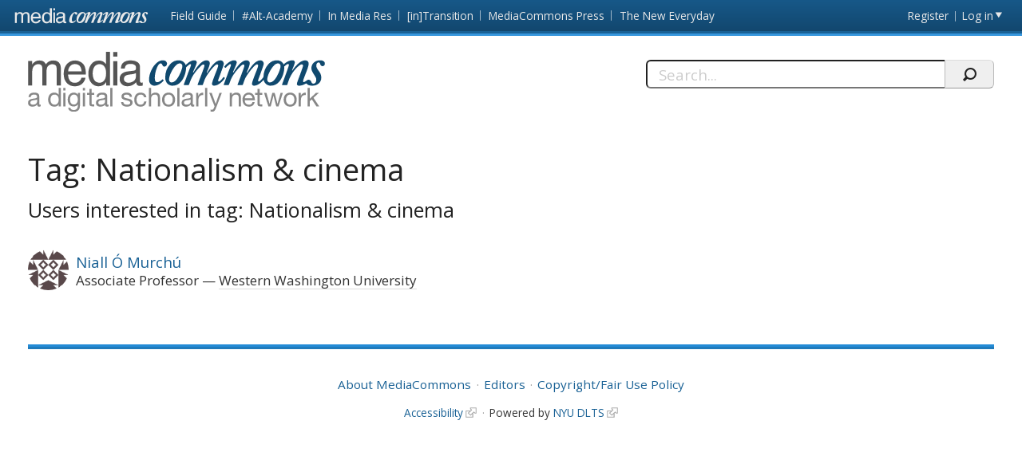

--- FILE ---
content_type: text/css
request_url: https://mediacommons.org/sites/all/modules/mediacommons_modules/mediacommons_editorialworkflow/css/mediacommons_editorialworkflow.css?srw23p
body_size: 2172
content:
.page-node-edit.node-type-contributed-piece .field-name-field-attached-images thead,
.page-node-edit.node-type-contributed-piece .field-name-field-attached-images .file,
.page-node-edit.node-type-contributed-piece .field-name-field-attached-images .file-size,
.page-node-add.page-node-add-contributed-piece .field-name-field-attached-images thead,
.page-node-add.page-node-add-contributed-piece .field-name-field-attached-images .file,
.page-node-add.page-node-add-contributed-piece .field-name-field-attached-images .file-size,
.tao #edit-field-document-textarea-body label,
.tao #edit-field-document-textarea-body-und-0-format,
.tao .links.secondary-menu,
.tao .toolbar-drawer {
  display: none;
  visibility: hidden;
}

.contributor.no-privilege #edit-actions {
  position: absolute !important;
  clip: rect(1px, 1px, 1px, 1px);
}

.page-node-add-cluster .field-name-field-representative-image,
.node-cluster-type-video .field-name-field-video-embed-link,
.node-cluster-type-video field-name-field-tease-image,
.node-cluster-type-image .field-name-field-representative-image {
  display: block;
}

.tao .messages {
  padding: .5em 1em;
}

.image-preview img:hover {
  cursor: move;
}

.image-preview .image-preview-actions, .image-preview .image-preview-actions {
	display: block;
	margin: 0;
}

.image-preview .crop, .image-preview .delete {
	text-decoration: underline;
	font-size: small;
}

.user-cant-contribute #edit-actions {
  display: none;
  visibility: hidden;
}

#dashboard hr {
  display: block;
  border: 0;
  height: 1px;
  background-image: -webkit-linear-gradient(left, #f0f0f0, #8c8b8b, #f0f0f0);
  background-image: -moz-linear-gradient(left, #f0f0f0, #8c8b8b, #f0f0f0);
  background-image: -ms-linear-gradient(left, #f0f0f0, #8c8b8b, #f0f0f0);
  background-image: -o-linear-gradient(left, #f0f0f0, #8c8b8b, #f0f0f0);
}

#dashboard .view-recent-content .pager {
  display: none;
  visibility: hidden;
}

.page-node-add .field-name-field-body label {
  display: none;
  visibility: hidden;
}

.page-node-add .text-format-wrapper .form-item {
  background: #fff;
  margin: 0;
  border-width: 0;
  border-style: none;
  border-color: transparent;
  padding: 0;
}

.page-node-add .field-name-field-body .filter-wrapper {
  display: none;
  visibility: hidden;
}


--- FILE ---
content_type: application/javascript
request_url: https://mediacommons.org/sites/all/modules/mediacommons_modules/mediacommons_globalnav/mediacommons_globalnav.js?srw23p
body_size: 4630
content:
;
(function($) {
  function setUpLoginLink() {
    $('.utils a.login-link').unbind('click').click(function(e) {
      if (!e) {
        e = window.event;
      }
      e.preventDefault();
      if ($(this).next('ul').is(":visible")) {
        $('.utils a.login-link').removeClass("open");
        $('.utils ul').slideUp(300,
          function() {
            $('.utils ul[aria-hidden="false"]').attr('aria-hidden', 'true').removeAttr("style");
          });
      } else {
        $('.utils a.login-link').addClass("open");
        $('.utils ul').slideDown(300,
          function() {
            $('.utils ul[aria-hidden="true"]').attr('aria-hidden', 'false').removeAttr("style");
          });
      }
    });
  }

  function setUpNavLink() {
    // Global nav - Login - global behavior
    var w = $(window).width();
    if (w > 800) {
      $('.sites_nav ul[aria-hidden="true"]').attr('aria-hidden', 'false');
       $('.sites_nav ul').removeAttr("style");
      $('.sites_nav a.logolink').unbind("click");
    } else {
      $('.sites_nav').addClass("closed");
      $('.sites_nav ul').attr('aria-hidden', 'true');
      $('.sites_nav ul').css('display', 'none');
      $('.sites_nav a.logolink').unbind('click').click(function(e) {
        if (!e) {
          e = window.event;
        }
        e.preventDefault();
        if ($(this).next('ul').is(":visible")) {
          $('.sites_nav a.logolink').removeClass("open");
          $('.sites_nav ul').slideUp(300,
            function() {
              $('.sites_nav ul[aria-hidden="false"]').attr('aria-hidden', 'true');
              $('.sites_nav').removeClass("open").addClass("closed");
            });
        } else {
          $('.sites_nav a.logolink').addClass("open");
          $('.sites_nav').removeClass("closed").addClass("open");
          $('.sites_nav ul').slideDown(300,
            function() {
              $('.sites_nav ul[aria-hidden="true"]').attr('aria-hidden', 'false');
            });
        }
      });
    }
  }

  function closeTopTwo() {
    $('.sites_nav ul[aria-hidden="false"]').attr('aria-hidden', 'true').removeAttr("style");
    $('.utils ul[aria-hidden="false"]').attr('aria-hidden', 'true').removeAttr("style");
  }

  function setUpProjectNavMobile() {
    $("ul.main").attr('aria-hidden', 'true');
    $('header.banner [role=search] fieldset').removeAttr('style');
    $('header.banner [role=search] label').unbind('click').click(function() {
      $theSearchButton = $(this);
      // If search is open
      if ($("header.banner [role=search] fieldset").is(":visible")) {
        $("header.banner [role=search] fieldset").slideUp(300, 'easeInQuad',
          function() {
            $(this).parent('form').removeClass("open");
          });
      } else {
        // if search is closed
        closeTopTwo();
        // if main is already open, first close it 
        if ($('nav.main ul').is(":visible")) {
          $('nav.main ul').slideUp(300, 'easeInQuad', function() {
            $('header.banner [role=search] form').addClass("open");
            $('header.banner [role=search] fieldset').slideDown(300, 'easeInQuad',
              function() {
                $(this).parent('form').addClass("open");
              });
          });
        } else {
          // if main is closed
          $('header.banner [role=search] form').addClass("open");
          $('header.banner [role=search]  fieldset').slideDown(300, 'easeOutQuad');
        }
      }
    });
    // Main project nav
    if ($(".nav.main>ul").length) {
      $("header.banner button").unbind('click').click(function() {
        var $theMenuButton = this;
        if ($("nav.main ul").is(":visible")) {
          $('nav.main ul').slideUp(300, 'easeInQuad', function() {
            $("header.banner button").removeClass("open");
          });
        } else {
          closeTopTwo();
          if ($("header.banner form[role=search] fieldset").is(":visible")) {
            $('header.banner form[role=search] fieldset').slideUp(300, 'easeInQuad', function() {
              $('nav.main ul').slideDown(300, 'easeInQuad', function() {
                $('header.banner form[role=search]').removeClass("open");
                $("header.banner button").addClass("open");
                $('nav.main ul').attr('aria-hidden', 'false');
              });
            });
          } else {
            $('nav.main ul').slideDown(300, 'easeInQuad');
          }
        }
      });

    } else {
      $("header.banner button").remove();
    }
  }

  $(window).resize(_.debounce(function() {
    // executed when the DOM is ready
    setUpNavLink();
    setUpProjectNavMobile();
  }, 200));
  
  setUpLoginLink();
  setUpNavLink();
  setUpProjectNavMobile();

})(jQuery);

--- FILE ---
content_type: image/svg+xml
request_url: https://mediacommons.org/sites/all/themes/mediacommons/images/mc-logos/mc.svg?1539289992
body_size: 30287
content:
<?xml version="1.0" encoding="utf-8"?>
<!-- Generator: Adobe Illustrator 16.0.4, SVG Export Plug-In . SVG Version: 6.00 Build 0)  -->
<!DOCTYPE svg PUBLIC "-//W3C//DTD SVG 1.1//EN" "http://www.w3.org/Graphics/SVG/1.1/DTD/svg11.dtd">
<svg version="1.1" xmlns="http://www.w3.org/2000/svg" xmlns:xlink="http://www.w3.org/1999/xlink" x="0px" y="0px" width="375px"
	 height="75.653px" viewBox="0 0 375 75.653" enable-background="new 0 0 375 75.653" xml:space="preserve">
<g id="Layer_1">
</g>
<g id="Layer_2">
	<g id="mediacommons">
		<g id="mc-subhead">
			<path id="mc-subhead-a" fill="#878787" d="M13.916,69.168c-0.72,0-1.292-0.204-1.719-0.608c-0.426-0.402-0.638-1.065-0.638-1.982
				c-0.767,0.917-1.656,1.578-2.669,1.982c-1.015,0.404-2.112,0.608-3.291,0.608c-0.768,0-1.488-0.083-2.162-0.247
				c-0.677-0.165-1.273-0.437-1.784-0.818c-0.514-0.381-0.917-0.871-1.212-1.474C0.147,66.029,0,65.304,0,64.452
				c0-0.961,0.165-1.746,0.49-2.36c0.328-0.607,0.76-1.107,1.294-1.489c0.533-0.382,1.146-0.671,1.832-0.868
				c0.688-0.196,1.392-0.359,2.113-0.49c0.763-0.15,1.49-0.268,2.178-0.344c0.688-0.077,1.292-0.186,1.818-0.328
				c0.524-0.143,0.939-0.35,1.242-0.622c0.306-0.272,0.458-0.672,0.458-1.196c0-0.609-0.112-1.102-0.343-1.474
				c-0.23-0.371-0.524-0.655-0.884-0.851c-0.359-0.197-0.766-0.328-1.212-0.395c-0.445-0.063-0.89-0.099-1.324-0.099
				c-1.179,0-2.162,0.226-2.949,0.671c-0.784,0.449-1.211,1.293-1.277,2.539H0.651c0.043-1.049,0.262-1.933,0.653-2.653
				c0.392-0.719,0.917-1.302,1.572-1.749c0.654-0.448,1.408-0.771,2.26-0.966c0.853-0.196,1.745-0.296,2.686-0.296
				c0.763,0,1.521,0.056,2.274,0.164c0.753,0.11,1.437,0.334,2.046,0.673c0.611,0.338,1.102,0.815,1.474,1.424
				c0.372,0.611,0.559,1.408,0.559,2.391v8.71c0,0.654,0.038,1.135,0.115,1.44c0.076,0.307,0.333,0.458,0.771,0.458
				c0.239,0,0.525-0.054,0.851-0.164v2.162c-0.442,0.272-1.108,0.412-1.964,0.412L13.916,69.168z M10.028,60.635
				c-0.567,0.12-1.164,0.22-1.784,0.296c-0.622,0.075-1.25,0.161-1.883,0.262c-0.634,0.098-1.2,0.256-1.702,0.475
				c-0.502,0.219-0.912,0.53-1.227,0.933c-0.317,0.403-0.477,0.955-0.477,1.657c0,0.458,0.093,0.846,0.277,1.162
				c0.186,0.314,0.426,0.571,0.72,0.77C4.246,66.387,4.598,66.527,5,66.615c0.401,0.086,0.814,0.13,1.229,0.13
				c0.915,0,1.701-0.125,2.357-0.377c0.653-0.25,1.19-0.566,1.606-0.948c0.415-0.382,0.72-0.796,0.917-1.243
				c0.195-0.446,0.292-0.866,0.292-1.26v-2.85c-0.354,0.261-0.806,0.463-1.37,0.575L10.028,60.635z"/>
			<g id="mc-subhead-digital">
				<path id="path3725" fill="#878787" d="M38.646,68.805v-2.291h-0.063c-0.458,0.939-1.179,1.616-2.162,2.03
					c-0.985,0.415-2.062,0.624-3.243,0.624c-1.31,0-2.451-0.242-3.422-0.721c-0.97-0.483-1.778-1.125-2.422-1.933
					c-0.645-0.81-1.129-1.746-1.458-2.815c-0.327-1.07-0.488-2.205-0.488-3.407c0-1.199,0.155-2.335,0.474-3.406
					c0.316-1.069,0.798-2.001,1.442-2.799c0.645-0.797,1.451-1.432,2.422-1.899c0.972-0.471,2.102-0.704,3.389-0.704
					c0.437,0,0.906,0.043,1.407,0.131c0.502,0.088,1.006,0.232,1.507,0.441c0.501,0.208,0.977,0.483,1.424,0.819
					c0.448,0.338,0.823,0.759,1.131,1.26h0.064v-8.711h2.784v23.382H38.646z M28.644,62.801c0.208,0.754,0.525,1.425,0.95,2.014
					c0.424,0.589,0.971,1.059,1.636,1.407c0.666,0.35,1.447,0.524,2.34,0.524c0.939,0,1.737-0.185,2.39-0.557
					c0.654-0.371,1.191-0.856,1.606-1.457c0.415-0.599,0.714-1.28,0.901-2.046c0.187-0.764,0.277-1.537,0.277-2.325
					c0-0.829-0.099-1.631-0.294-2.408c-0.196-0.776-0.508-1.457-0.934-2.045s-0.979-1.066-1.656-1.425
					c-0.678-0.359-1.494-0.54-2.457-0.54c-0.938,0-1.735,0.187-2.389,0.556c-0.654,0.373-1.179,0.863-1.573,1.475
					c-0.393,0.611-0.677,1.312-0.852,2.097c-0.175,0.784-0.261,1.594-0.261,2.421c0,0.796,0.1,1.562,0.312,2.317L28.644,62.801z"/>
				<path id="path3727" fill="#878787" d="M44.571,48.839v-3.407h2.784v3.407H44.571z M47.351,51.88v16.932h-2.784V51.88H47.351z"/>
				<path id="path3729" fill="#878787" d="M63.732,73.59c-1.267,1.375-3.253,2.063-5.96,2.063c-0.785,0-1.587-0.087-2.407-0.262
					c-0.818-0.174-1.561-0.459-2.226-0.851c-0.667-0.394-1.217-0.906-1.656-1.541c-0.437-0.632-0.677-1.405-0.72-2.324h2.784
					c0.021,0.502,0.182,0.928,0.476,1.277c0.293,0.35,0.653,0.632,1.079,0.851c0.428,0.22,0.892,0.377,1.392,0.477
					c0.504,0.099,0.986,0.147,1.442,0.147c0.917,0,1.693-0.16,2.329-0.475c0.632-0.315,1.154-0.753,1.573-1.309
					c0.415-0.56,0.713-1.23,0.901-2.015c0.187-0.786,0.277-1.649,0.277-2.587V65.93h-0.062c-0.483,1.049-1.206,1.819-2.177,2.311
					c-0.974,0.49-2.003,0.734-3.095,0.734c-1.267,0-2.37-0.231-3.307-0.688c-0.939-0.459-1.725-1.075-2.358-1.851
					c-0.634-0.778-1.109-1.681-1.424-2.718c-0.314-1.037-0.474-2.134-0.474-3.292c0-1.005,0.129-2.036,0.393-3.094
					c0.261-1.059,0.697-2.019,1.31-2.883c0.608-0.859,1.419-1.571,2.423-2.128c1.004-0.556,2.238-0.833,3.7-0.833
					c1.07,0,2.052,0.232,2.948,0.704c0.896,0.468,1.594,1.172,2.096,2.113h0.033v-2.423h2.622v15.491
					c-0.01,2.761-0.646,4.845-1.905,6.216v0.004h-0.005V73.59L63.732,73.59z M60.175,65.974c0.645-0.382,1.162-0.884,1.557-1.506
					c0.393-0.622,0.683-1.324,0.865-2.113c0.188-0.787,0.277-1.573,0.277-2.357c0-0.741-0.087-1.475-0.263-2.195
					s-0.453-1.368-0.837-1.949c-0.381-0.578-0.877-1.042-1.49-1.393c-0.612-0.35-1.354-0.525-2.226-0.525
					c-0.896,0-1.658,0.169-2.292,0.507c-0.633,0.339-1.153,0.792-1.556,1.361c-0.402,0.567-0.697,1.223-0.884,1.963
					c-0.186,0.743-0.276,1.518-0.276,2.328c0,0.765,0.074,1.529,0.23,2.291c0.151,0.767,0.414,1.457,0.784,2.079
					c0.371,0.622,0.862,1.124,1.474,1.505c0.613,0.382,1.375,0.572,2.291,0.572c0.917-0.01,1.703-0.201,2.346-0.583L60.175,65.974z"
					/>
				<path id="path3731" fill="#878787" d="M69.322,48.839v-3.407h2.786v3.407H69.322z M72.114,51.88v16.932h-2.786V51.88H72.114z"/>
				<path id="path3733" fill="#878787" d="M83.668,51.88v2.457h-3.374v10.514c0,0.328,0.026,0.589,0.083,0.784
					c0.054,0.195,0.158,0.351,0.311,0.459c0.152,0.108,0.366,0.182,0.639,0.212c0.272,0.032,0.627,0.05,1.067,0.05h1.277v2.457
					h-2.127c-0.72,0-1.337-0.051-1.85-0.147c-0.516-0.101-0.929-0.279-1.244-0.541c-0.314-0.263-0.552-0.633-0.705-1.112
					c-0.151-0.48-0.229-1.112-0.229-1.901V54.337h-2.884V51.88h2.881v-5.075H80.3v5.075h3.384H83.668z"/>
				<path id="path3735" fill="#878787" d="M99.741,69.168c-0.719,0-1.292-0.204-1.719-0.608c-0.425-0.402-0.638-1.065-0.638-1.982
					c-0.765,0.917-1.654,1.578-2.669,1.982c-1.013,0.403-2.113,0.608-3.292,0.608c-0.764,0-1.485-0.083-2.162-0.247
					c-0.676-0.165-1.274-0.437-1.784-0.818c-0.513-0.381-0.917-0.871-1.212-1.474c-0.294-0.601-0.441-1.324-0.441-2.178
					c0-0.959,0.163-1.745,0.49-2.357c0.326-0.608,0.759-1.109,1.292-1.49c0.536-0.381,1.147-0.671,1.834-0.868
					c0.689-0.194,1.392-0.357,2.113-0.49c0.765-0.15,1.49-0.268,2.178-0.345c0.689-0.074,1.293-0.185,1.819-0.326
					c0.523-0.145,0.938-0.352,1.241-0.625c0.307-0.272,0.459-0.67,0.459-1.196c0-0.609-0.115-1.102-0.346-1.474
					c-0.229-0.371-0.524-0.654-0.884-0.851c-0.358-0.198-0.765-0.328-1.21-0.396c-0.448-0.062-0.891-0.098-1.327-0.098
					c-1.178,0-2.161,0.225-2.947,0.671c-0.786,0.449-1.211,1.293-1.279,2.54h-2.784c0.043-1.049,0.262-1.934,0.656-2.654
					c0.392-0.721,0.916-1.305,1.571-1.751c0.655-0.447,1.408-0.771,2.259-0.966c0.852-0.195,1.744-0.293,2.685-0.293
					c0.763,0,1.524,0.054,2.277,0.163c0.753,0.109,1.434,0.333,2.045,0.671c0.61,0.338,1.103,0.816,1.474,1.424
					C99.813,54.354,100,55.15,100,56.132v8.711c0,0.653,0.037,1.135,0.114,1.441c0.077,0.305,0.332,0.457,0.77,0.457
					c0.239,0,0.525-0.054,0.853-0.165v2.162c-0.463,0.283-1.128,0.426-1.986,0.426h0.021h-0.021L99.741,69.168z M95.843,60.635
					c-0.566,0.12-1.162,0.22-1.784,0.296c-0.623,0.075-1.25,0.161-1.883,0.262c-0.633,0.098-1.199,0.256-1.701,0.475
					c-0.504,0.219-0.911,0.53-1.229,0.933c-0.315,0.403-0.475,0.955-0.475,1.657c0,0.458,0.092,0.846,0.276,1.162
					c0.187,0.314,0.427,0.571,0.72,0.77c0.296,0.196,0.646,0.339,1.049,0.427c0.401,0.086,0.812,0.13,1.228,0.13
					c0.916,0,1.702-0.125,2.357-0.377c0.656-0.25,1.191-0.566,1.605-0.948c0.415-0.382,0.722-0.796,0.917-1.243
					c0.197-0.446,0.294-0.866,0.294-1.26v-2.85c-0.353,0.261-0.806,0.453-1.381,0.572v-0.005H95.843z"/>
				<path id="path3737" fill="#878787" d="M106.623,45.423v23.383h-2.783V45.423h2.78H106.623z"/>
			</g>
			<g id="mc-subhead-scholarly">
				<path id="path3739" fill="#878787" d="M120.867,65.027c0.262,0.426,0.606,0.765,1.029,1.017c0.426,0.25,0.903,0.433,1.441,0.538
					c0.534,0.11,1.086,0.165,1.655,0.165c0.438,0,0.896-0.032,1.375-0.098c0.479-0.066,0.923-0.188,1.324-0.359
					c0.403-0.175,0.734-0.433,0.998-0.77c0.263-0.338,0.395-0.772,0.395-1.294c0-0.72-0.273-1.266-0.818-1.637
					c-0.546-0.37-1.23-0.672-2.047-0.902c-0.817-0.231-1.706-0.438-2.667-0.622c-0.962-0.187-1.849-0.447-2.668-0.786
					c-0.818-0.338-1.501-0.812-2.047-1.425c-0.546-0.608-0.818-1.462-0.818-2.554c0-0.851,0.189-1.58,0.574-2.194
					c0.382-0.609,0.873-1.108,1.474-1.49c0.603-0.382,1.278-0.666,2.032-0.853c0.754-0.185,1.499-0.275,2.245-0.275
					c0.958,0,1.843,0.08,2.652,0.245c0.81,0.164,1.525,0.447,2.145,0.853c0.624,0.402,1.118,0.947,1.49,1.637
					c0.371,0.688,0.589,1.544,0.653,2.571h-2.783c-0.045-0.545-0.188-0.997-0.427-1.36c-0.239-0.359-0.546-0.651-0.917-0.867
					c-0.372-0.217-0.778-0.377-1.229-0.475c-0.448-0.101-0.902-0.147-1.359-0.147c-0.414,0-0.835,0.033-1.26,0.099
					c-0.427,0.064-0.815,0.182-1.162,0.344c-0.349,0.162-0.633,0.383-0.853,0.652c-0.219,0.274-0.327,0.628-0.327,1.067
					c0,0.481,0.168,0.878,0.508,1.196c0.337,0.315,0.77,0.579,1.293,0.786c0.525,0.208,1.112,0.382,1.768,0.524
					c0.654,0.146,1.31,0.29,1.966,0.442c0.697,0.152,1.378,0.338,2.045,0.557c0.665,0.22,1.255,0.508,1.766,0.868
					c0.514,0.357,0.929,0.814,1.245,1.359c0.316,0.546,0.476,1.223,0.476,2.03c0,1.028-0.212,1.878-0.638,2.556
					c-0.426,0.676-0.984,1.221-1.67,1.637c-0.69,0.413-1.463,0.702-2.328,0.866c-0.859,0.163-1.719,0.247-2.57,0.247
					c-0.941,0-1.833-0.1-2.685-0.295c-0.853-0.196-1.606-0.521-2.261-0.966c-0.653-0.448-1.178-1.037-1.573-1.768
					c-0.395-0.733-0.611-1.622-0.654-2.669h2.786c0,0.613,0.141,1.13,0.401,1.557h0.01l0.01-0.002L120.867,65.027L120.867,65.027z"
					/>
				<path id="path3741" fill="#878787" d="M145.227,54.822c-0.7-0.589-1.637-0.884-2.816-0.884c-1.004,0-1.846,0.186-2.522,0.557
					c-0.677,0.373-1.216,0.862-1.62,1.475c-0.404,0.61-0.693,1.317-0.867,2.113c-0.176,0.797-0.263,1.618-0.263,2.472
					c0,0.783,0.094,1.55,0.278,2.29c0.185,0.743,0.475,1.407,0.868,1.982c0.393,0.578,0.904,1.042,1.537,1.392
					c0.634,0.35,1.387,0.524,2.261,0.524c1.372,0,2.452-0.358,3.225-1.081c0.776-0.72,1.248-1.735,1.424-3.042h2.848
					c-0.307,2.095-1.084,3.711-2.339,4.847c-1.255,1.135-2.964,1.702-5.125,1.702c-1.289,0-2.429-0.208-3.421-0.624
					c-0.993-0.414-1.823-1.003-2.49-1.767c-0.665-0.764-1.168-1.676-1.506-2.734c-0.338-1.061-0.507-2.223-0.507-3.488
					c0-1.265,0.164-2.452,0.488-3.553c0.329-1.102,0.825-2.063,1.49-2.88c0.667-0.818,1.501-1.464,2.506-1.932
					c1.003-0.471,2.172-0.704,3.504-0.704c0.96,0,1.862,0.112,2.702,0.344c0.842,0.229,1.584,0.584,2.228,1.064
					c0.645,0.482,1.171,1.087,1.587,1.818c0.415,0.733,0.676,1.6,0.786,2.603H146.6c-0.222-1.07-0.674-1.899-1.378-2.49l0.01-0.006
					L145.227,54.822L145.227,54.822z"/>
				<path id="path3743" fill="#878787" d="M155.481,45.423v8.941h0.064c0.219-0.524,0.525-0.967,0.917-1.325
					c0.394-0.358,0.836-0.654,1.324-0.884c0.491-0.231,1.005-0.399,1.541-0.508c0.533-0.108,1.052-0.163,1.555-0.163
					c1.112,0,2.039,0.152,2.783,0.458c0.742,0.307,1.344,0.732,1.802,1.278c0.459,0.545,0.78,1.196,0.966,1.948
					c0.187,0.753,0.276,1.589,0.276,2.505v11.134h-2.782V57.346c0-1.049-0.308-1.876-0.917-2.489
					c-0.611-0.609-1.451-0.917-2.523-0.917c-0.852,0-1.588,0.132-2.208,0.395c-0.622,0.262-1.142,0.633-1.555,1.112
					c-0.416,0.481-0.729,1.042-0.936,1.686c-0.207,0.645-0.311,1.349-0.311,2.112v9.562h-2.784V45.426h2.771v-0.002h0.01l0.01-0.001
					H155.481z"/>
				<path id="path3745" fill="#878787" d="M169.856,56.877c0.351-1.08,0.874-2.019,1.574-2.815c0.701-0.796,1.562-1.424,2.586-1.882
					c1.026-0.459,2.203-0.688,3.537-0.688c1.354,0,2.54,0.229,3.55,0.688c1.016,0.458,1.868,1.086,2.573,1.882
					c0.695,0.797,1.224,1.737,1.574,2.815c0.351,1.081,0.523,2.245,0.523,3.488c0,1.243-0.176,2.403-0.523,3.471
					c-0.351,1.07-0.872,2.001-1.574,2.799c-0.699,0.798-1.555,1.419-2.573,1.868c-1.015,0.447-2.203,0.671-3.55,0.671
					c-1.332,0-2.512-0.226-3.537-0.671c-1.029-0.447-1.889-1.07-2.586-1.868c-0.697-0.798-1.223-1.731-1.574-2.799
					c-0.349-1.069-0.524-2.226-0.524-3.471s0.171-2.408,0.524-3.486V56.877z M172.688,63.093c0.272,0.798,0.649,1.463,1.13,1.998
					c0.481,0.534,1.043,0.945,1.686,1.229c0.646,0.285,1.326,0.426,2.046,0.426c0.72,0,1.405-0.141,2.044-0.426
					c0.647-0.284,1.207-0.693,1.691-1.229c0.481-0.535,0.858-1.199,1.129-1.998c0.272-0.797,0.405-1.706,0.405-2.734
					c0-1.027-0.14-1.937-0.405-2.733c-0.274-0.797-0.651-1.468-1.129-2.014c-0.483-0.546-1.044-0.962-1.691-1.244
					c-0.643-0.282-1.325-0.427-2.044-0.427c-0.72,0-1.404,0.145-2.046,0.427c-0.645,0.283-1.207,0.699-1.686,1.244
					c-0.482,0.546-0.857,1.216-1.13,2.014c-0.274,0.797-0.41,1.708-0.41,2.733c0.01,1.028,0.151,1.938,0.424,2.734h-0.02H172.688z"
					/>
				<path id="path3747" fill="#878787" d="M191.335,45.423v23.383h-2.786V45.423h2.779H191.335z"/>
				<path id="path3749" fill="#878787" d="M208.006,69.168c-0.727,0-1.296-0.204-1.721-0.608c-0.428-0.402-0.644-1.065-0.644-1.982
					c-0.763,0.917-1.651,1.578-2.665,1.982c-1.019,0.403-2.116,0.608-3.296,0.608c-0.768,0-1.487-0.083-2.162-0.247
					c-0.679-0.165-1.273-0.437-1.783-0.818c-0.513-0.381-0.912-0.871-1.208-1.474c-0.295-0.601-0.44-1.324-0.44-2.178
					c0-0.959,0.165-1.745,0.486-2.357c0.324-0.609,0.758-1.109,1.291-1.49c0.534-0.381,1.154-0.671,1.834-0.868
					c0.689-0.194,1.39-0.357,2.112-0.49c0.766-0.15,1.49-0.268,2.176-0.345c0.692-0.074,1.295-0.185,1.822-0.326
					c0.525-0.145,0.942-0.352,1.24-0.625c0.309-0.272,0.458-0.67,0.458-1.196c0-0.609-0.108-1.102-0.343-1.474
					c-0.231-0.371-0.524-0.654-0.886-0.851c-0.358-0.198-0.77-0.328-1.21-0.396c-0.448-0.062-0.893-0.098-1.322-0.098
					c-1.183,0-2.161,0.225-2.95,0.671c-0.784,0.449-1.214,1.293-1.282,2.54h-2.784c0.045-1.049,0.264-1.934,0.65-2.654
					c0.395-0.721,0.917-1.305,1.574-1.751c0.65-0.447,1.405-0.771,2.257-0.966c0.854-0.195,1.739-0.293,2.685-0.293
					c0.766,0,1.526,0.054,2.276,0.163c0.754,0.109,1.439,0.333,2.047,0.671c0.608,0.338,1.104,0.816,1.476,1.424
					c0.368,0.612,0.557,1.409,0.557,2.391v8.711c0,0.653,0.038,1.135,0.115,1.441c0.074,0.305,0.33,0.457,0.771,0.457
					c0.236,0,0.523-0.054,0.854-0.165v2.162c-0.477,0.283-1.142,0.426-1.987,0.426h-0.011L208.006,69.168z M204.106,60.635
					c-0.565,0.12-1.156,0.22-1.785,0.296c-0.617,0.075-1.246,0.161-1.879,0.262c-0.638,0.098-1.197,0.256-1.7,0.475
					c-0.501,0.219-0.91,0.53-1.232,0.933c-0.313,0.403-0.477,0.955-0.477,1.657c0,0.458,0.096,0.846,0.276,1.162
					c0.186,0.314,0.429,0.571,0.721,0.77c0.295,0.196,0.648,0.339,1.049,0.427c0.4,0.086,0.813,0.13,1.229,0.13
					c0.916,0,1.699-0.125,2.359-0.377c0.656-0.25,1.192-0.566,1.608-0.948c0.413-0.382,0.724-0.796,0.914-1.243
					c0.195-0.446,0.296-0.866,0.296-1.26v-2.85c-0.346,0.261-0.81,0.453-1.367,0.572L204.106,60.635L204.106,60.635L204.106,60.635z
					"/>
				<path id="path3751" fill="#878787" d="M215.107,51.88v3.57h0.064c0.679-1.376,1.505-2.391,2.491-3.045
					c0.986-0.653,2.225-0.959,3.731-0.916v2.948c-1.111,0-2.062,0.152-2.849,0.459c-0.779,0.305-1.411,0.753-1.898,1.342
					c-0.483,0.589-0.83,1.305-1.049,2.145c-0.22,0.84-0.325,1.807-0.325,2.898v7.533h-2.787V51.881h2.611V51.88H215.107z"/>
				<path id="path3753" fill="#878787" d="M226.44,45.423v23.383h-2.783V45.423h2.781H226.44z"/>
				<path id="path3755" fill="#878787" d="M236.442,73.137c-0.313,0.566-0.666,1.031-1.049,1.393c-0.382,0.357-0.8,0.62-1.258,0.783
					c-0.458,0.164-1.006,0.246-1.637,0.246c-0.326,0-0.65-0.021-0.986-0.063c-0.324-0.043-0.649-0.12-0.947-0.23v-2.555
					c0.268,0.086,0.526,0.175,0.801,0.263c0.274,0.087,0.554,0.131,0.838,0.131c0.565,0,1.029-0.131,1.375-0.394
					c0.347-0.262,0.65-0.644,0.914-1.146l1.147-2.849l-6.713-16.832h3.143l4.944,13.852h0.062l4.753-13.852h2.949l-7.366,19.158
					c-0.354,0.83-0.675,1.53-0.987,2.097h-0.01L236.442,73.137z"/>
			</g>
			<g id="mc-subhead-network">
				<path id="path3757" fill="#878787" d="M257.553,51.88v2.687h0.062c1.155-2.052,2.992-3.078,5.501-3.078
					c1.113,0,2.041,0.151,2.792,0.459c0.735,0.306,1.341,0.731,1.796,1.277c0.458,0.546,0.775,1.196,0.968,1.948
					c0.188,0.753,0.271,1.589,0.271,2.505v11.134h-2.782V57.351c0-1.049-0.31-1.875-0.916-2.49c-0.61-0.609-1.449-0.917-2.523-0.917
					c-0.853,0-1.587,0.133-2.208,0.395c-0.62,0.263-1.142,0.634-1.556,1.112c-0.411,0.481-0.728,1.042-0.935,1.686
					c-0.208,0.646-0.315,1.349-0.315,2.112v9.563h-2.787V51.88h2.624H257.553z"/>
				<path id="path3759" fill="#878787" d="M283.813,67.728c-1.269,0.959-2.861,1.441-4.781,1.441c-1.356,0-2.528-0.22-3.517-0.656
					c-0.994-0.436-1.827-1.049-2.505-1.833c-0.678-0.784-1.185-1.724-1.522-2.816c-0.339-1.092-0.526-2.283-0.574-3.57
					c0-1.286,0.198-2.466,0.593-3.538c0.397-1.07,0.945-1.996,1.658-2.783c0.704-0.787,1.546-1.399,2.521-1.833
					c0.973-0.437,2.037-0.653,3.194-0.653c1.503,0,2.75,0.312,3.748,0.933c0.996,0.622,1.79,1.411,2.392,2.373
					c0.605,0.959,1.018,2.008,1.242,3.144c0.231,1.135,0.317,2.215,0.274,3.241h-12.675c-0.021,0.742,0.065,1.449,0.267,2.114
					c0.193,0.667,0.517,1.256,0.947,1.768c0.44,0.514,0.989,0.923,1.665,1.228c0.678,0.308,1.474,0.458,2.392,0.458
					c1.181,0,2.147-0.272,2.898-0.818c0.754-0.547,1.249-1.376,1.49-2.491h2.749c-0.36,1.9-1.188,3.331-2.446,4.29h0.01H283.813z
					 M283.141,56.857c-0.251-0.588-0.59-1.097-1.021-1.524c-0.426-0.426-0.93-0.763-1.5-1.016c-0.579-0.251-1.217-0.377-1.913-0.377
					c-0.723,0-1.368,0.126-1.952,0.377c-0.577,0.252-1.073,0.596-1.49,1.031c-0.413,0.439-0.741,0.945-0.983,1.524
					c-0.237,0.578-0.387,1.196-0.432,1.851h9.725c-0.029-0.654-0.184-1.277-0.435-1.868v0.002H283.141z"/>
				<path id="path3761" fill="#878787" d="M295.992,51.88v2.457h-3.378v10.514c0,0.328,0.027,0.589,0.08,0.784
					c0.059,0.195,0.158,0.351,0.314,0.459c0.146,0.108,0.359,0.182,0.639,0.212c0.274,0.032,0.628,0.05,1.066,0.05h1.282v2.457
					h-2.129c-0.721,0-1.337-0.051-1.85-0.147c-0.514-0.101-0.929-0.279-1.243-0.541c-0.314-0.263-0.554-0.633-0.7-1.112
					c-0.151-0.481-0.231-1.112-0.231-1.901V54.337h-2.877V51.88h2.877v-5.075h2.789v5.075h3.378H295.992z"/>
				<path id="path3763" fill="#878787" d="M313.544,68.805l-3.438-13.459h-0.063l-3.405,13.459h-3.014l-5.437-16.932h3.079
					l3.834,13.852h0.062l3.405-13.852h3.044l3.537,13.852h0.062l3.8-13.852h2.879l-5.394,16.932H313.544h0.01H313.544
					L313.544,68.805z"/>
				<path id="path3765" fill="#878787" d="M323.497,56.877c0.35-1.08,0.868-2.019,1.572-2.815c0.697-0.796,1.563-1.424,2.584-1.882
					c1.028-0.459,2.204-0.688,3.538-0.688c1.355,0,2.541,0.229,3.553,0.688c1.014,0.458,1.866,1.086,2.571,1.882
					c0.698,0.797,1.221,1.737,1.572,2.815c0.35,1.081,0.523,2.245,0.523,3.488c0,1.243-0.174,2.403-0.523,3.471
					c-0.357,1.07-0.872,2.001-1.572,2.799c-0.697,0.798-1.556,1.419-2.571,1.868c-1.018,0.446-2.205,0.671-3.553,0.671
					c-1.329,0-2.51-0.226-3.538-0.671c-1.028-0.447-1.887-1.07-2.584-1.868c-0.694-0.798-1.225-1.731-1.572-2.799
					c-0.353-1.069-0.526-2.226-0.526-3.471s0.186-2.408,0.526-3.486V56.877z M326.333,63.093c0.272,0.798,0.65,1.463,1.132,1.998
					c0.481,0.534,1.037,0.945,1.685,1.229c0.647,0.285,1.323,0.426,2.043,0.426c0.725,0,1.407-0.141,2.048-0.426
					c0.646-0.284,1.205-0.693,1.687-1.229c0.481-0.535,0.86-1.199,1.127-1.998c0.273-0.797,0.409-1.706,0.409-2.734
					c0-1.027-0.14-1.937-0.409-2.733c-0.272-0.797-0.651-1.468-1.127-2.014c-0.481-0.546-1.041-0.962-1.687-1.244
					c-0.649-0.282-1.323-0.427-2.048-0.427c-0.72,0-1.403,0.145-2.043,0.427c-0.647,0.283-1.201,0.699-1.685,1.244
					c-0.483,0.546-0.861,1.216-1.132,2.014c-0.273,0.797-0.404,1.708-0.404,2.733c0,1.028,0.131,1.938,0.408,2.734H326.333z"/>
				<path id="path3767" fill="#878787" d="M344.56,51.88v3.57h0.062c0.676-1.376,1.505-2.391,2.492-3.045
					c0.985-0.653,2.227-0.959,3.734-0.916v2.948c-1.112,0-2.069,0.152-2.85,0.459c-0.782,0.305-1.416,0.753-1.902,1.342
					c-0.484,0.589-0.828,1.305-1.047,2.145c-0.223,0.84-0.325,1.807-0.325,2.898v7.533h-2.79V51.881h2.629V51.88H344.56z"/>
				<path id="path3769" fill="#878787" d="M355.882,45.423v13.852l7.733-7.402h3.733l-6.715,6.155l7.199,10.774h-3.537L358.5,59.96
					l-2.623,2.424v6.418h-2.785V45.42h2.77v0.001v0.002H355.882L355.882,45.423z"/>
			</g>
		</g>
		<g id="mc-commons">
			<path id="mc-commons-mons" fill="#10496E" d="M369.147,10.698c-7.073,0-11.138,4.818-11.138,9.633
				c-0.147,3.163,1.28,5.041,2.786,7.598c1.576,2.709,3.541,4.891,3.384,7.451c0,3.16-1.659,4.814-3.759,4.814
				c-1.356,0-1.954-0.751-2.411-1.956c-0.605-1.806-1.807-3.009-3.613-3.009c-0.178,0-0.349,0.023-0.515,0.055
				c-0.123,0-0.248,0.026-0.372,0.086c-0.021,0.012-0.056,0.027-0.076,0.041c-0.283,0.105-0.546,0.252-0.776,0.442
				c-1.461,0.902-3.403,2.388-4.269,2.388c-0.608,0-0.904-0.449-0.904-1.203c0-1.053,1.057-3.913,3.008-8.876
				c3.083-7.751,4.062-11.288,4.062-13.244c0-2.108-1.507-4.216-4.292-4.216c-7.156,0-14.069,9.482-16.328,12.944l-0.453-0.302
				c1.358-3.311,3.54-8.427,3.54-10.082c0-1.053-0.677-2.56-2.859-2.56c-5.045,0-9.062,3.101-11.251,5.277
				c-1.573-3.716-5.226-5.279-8.537-5.279c-4.062,0-7.675,1.507-10.685,4.818c-4.086,4.45-6.173,10.252-6.296,16.36
				c-0.062,0.043-0.129,0.101-0.175,0.19c-0.451,0.601-4.062,5.417-5.719,5.417c-0.453,0-0.754-0.452-0.903-1.055
				c0-1.203,1.503-4.363,3.006-8.729c2.26-6.47,4.139-10.76,4.139-12.942c0-1.731-1.429-4.064-4.139-4.064
				c-6.922,0-12.791,9.482-16.854,15.805l-0.603-0.303c1.201-2.708,3.99-9.178,3.99-11.962c0-1.807-1.577-3.539-4.135-3.539
				c-6.777,0-13.396,10.083-16.559,15.352l-0.607-0.3c0.605-1.806,4.814-10.233,4.814-12.341c0-1.656-0.98-2.709-3.236-2.709
				c-5.492,0-10.909,6.021-12.416,7.828c-0.146,0.302,0,0.451,0.146,0.751l0.904,0.753c0.3,0.302,0.605,0.302,0.902,0
				c0.606-0.902,4.514-4.511,5.419-4.511c0.68,0,0.98,0.448,0.98,1.052c0,1.129-2.107,5.868-3.841,10.535h0.028l-5.213,13.993
				c-0.226,0.603,0.15,0.903,0.609,0.903h4.74c0.6,0,0.979-0.149,1.129-0.604l2.482-6.471c1.205-2.708,2.409-4.814,3.464-6.319
				c4.36-6.32,10.231-12.643,12.04-12.643c0.979,0,1.656,0.604,1.574,1.504c0,1.053-1.88,6.024-3.839,11.287l-4.733,12.492
				c-0.153,0.45,0.146,0.751,0.747,0.751h4.74c0.606,0,0.982-0.149,1.129-0.603l2.33-6.472c1.053-2.559,2.412-4.514,2.859-5.268
				c4.664-7.073,10.683-13.845,12.487-13.845c1.057,0,1.579,0.602,1.579,1.504c0,1.202-0.904,3.76-3.238,9.632
				c-2.86,7.226-4.512,11.889-4.512,13.544c0,1.054,0.903,2.257,2.556,2.257c5.139,0,9.927-4.798,12.192-7.461
				c1.071,5,4.942,7.461,8.725,7.463c4.516,0,7.979-1.658,10.839-4.968c4.511-4.968,6.471-12.792,6.471-17.607
				c0-0.54-0.044-1.046-0.104-1.533c1.404-1.324,3.687-3.279,4.845-3.279c0.675,0,1.127,0.451,1.127,1.204
				c0,1.053-1.805,5.72-3.463,10.535l-5.118,13.914c-0.146,0.452-0.067,0.981,0.61,0.981h4.813c0.749,0,0.901-0.148,1.055-0.451
				l2.41-6.924c1.201-3.008,2.56-5.268,4.064-7.673c3.16-5.118,9.479-11.138,11.731-11.138c1.057,0,1.737,0.602,1.737,1.805
				c0,0.902-2.113,6.623-3.24,9.783c-2.409,6.621-4.511,11.739-4.511,13.092c0,1.355,0.9,2.258,2.556,2.258
				c5.887,0,8.578-3.397,9.803-2.596c0.951,1.583,3.323,2.594,7.036,2.594c6.777,0,11.437-4.216,11.437-10.083
				c0-3.462-1.358-6.095-2.857-8.122c-0.828-1.129-3.463-4.218-3.463-6.773c0-3.313,1.657-4.366,3.16-4.366
				c1.201,0,1.507,1.203,1.806,2.109c0.452,1.954,1.659,2.559,3.01,2.559c1.656,0,2.861-1.205,2.861-3.165
				c-0.014-3.163-3.328-4.218-5.886-4.218h0.021l0.015,0.004h-0.012v0.002L369.147,10.698L369.147,10.698z M313.932,31.692h-0.006
				c-2.932,4.891-5.645,6.998-8.576,6.998c-1.657,0-3.16-1.505-3.16-3.538c0-3.008,1.499-7.524,3.984-11.737
				c3.687-6.169,6.551-8.804,9.633-8.804c2.184,0,3.236,1.73,3.236,3.385c0.01,2.708-2.329,8.956-5.105,13.696H313.932z"/>
			<path id="mc-commons-om" fill="#10496E" d="M248.406,32.52l-1.053-0.679c-0.149-0.074-0.452-0.074-0.609,0.228
				c-0.448,0.601-4.062,5.417-5.72,5.417c-0.449,0-0.756-0.452-0.903-1.055c0-1.204,1.501-4.363,3.007-8.729
				c2.257-6.47,4.136-10.76,4.136-12.942c0-1.732-1.433-4.064-4.136-4.064c-6.921,0-12.79,9.481-16.852,15.805l-0.609-0.303
				c1.2-2.708,3.99-9.179,3.99-11.962c0-1.807-1.576-3.539-4.135-3.539c-6.779,0-13.398,10.083-16.561,15.352l-0.603-0.301
				c0.599-1.806,4.812-10.232,4.812-12.341c0-1.655-0.978-2.708-3.235-2.708c-4.241,0-8.422,3.582-10.809,6.047
				c-1.363-4.271-5.295-6.047-8.833-6.047c-4.058,0-7.671,1.507-10.682,4.818c-4.214,4.589-6.319,10.608-6.319,16.928h0.002
				c0,6.924,4.595,10.31,9.026,10.312c4.514,0,7.972-1.658,10.837-4.968c4.513-4.968,6.473-12.792,6.473-17.607
				c0-0.114-0.014-0.22-0.018-0.333c0.902-1.124,4.429-4.332,5.278-4.332c0.679,0,0.983,0.449,0.983,1.052
				c0,1.129-2.109,5.869-3.841,10.535h0.026l-5.219,13.994c-0.229,0.604,0.148,0.903,0.608,0.903h4.74
				c0.604,0,0.981-0.149,1.127-0.603l2.483-6.472c1.2-2.708,2.41-4.813,3.463-6.32c4.364-6.319,10.228-12.64,12.031-12.64
				c0.986,0,1.659,0.603,1.58,1.503c0,1.053-1.881,6.022-3.84,11.286l-4.741,12.492c-0.149,0.448,0.146,0.751,0.752,0.751h4.738
				c0.605,0,0.981-0.149,1.125-0.604l2.331-6.471c1.055-2.558,2.409-4.513,2.859-5.268c4.666-7.073,10.686-13.845,12.488-13.845
				c1.058,0,1.576,0.603,1.576,1.505c0,1.202-0.901,3.76-3.236,9.632c-2.858,7.225-4.513,11.889-4.513,13.543
				c0,1.054,0.903,2.258,2.56,2.258c6.919,0,13.242-8.729,13.537-9.18c0.137-0.605,0.137-0.755-0.17-1.056h0.013l0.021,0.006
				H248.406z M189.866,31.692h-0.011c-2.927,4.891-5.645,6.998-8.572,6.998c-1.659,0-3.162-1.505-3.162-3.538
				c0-3.008,1.503-7.524,3.986-11.737c3.689-6.169,6.548-8.804,9.631-8.804c2.183,0,3.235,1.73,3.235,3.385
				c0.015,2.708-2.328,8.956-5.103,13.696H189.866z"/>
			<path id="mc-commons-c" fill="#10496E" d="M171.066,35.531c0.298,0.148,0.448,0.301,0.147,0.751
				c-1.128,1.657-6.021,6.472-11.588,6.472c-3.009,0-6.774-2.332-6.774-7.45c0-10.536,8.204-24.607,17.532-24.607
				c3.913,0,5.191,2.86,5.191,4.214c0,2.108-1.655,3.764-3.16,3.764c-1.203,0-2.106-0.453-2.558-1.806
				c-0.453-1.054-1.128-2.257-2.333-2.257c-1.655,0-3.083,1.806-4.512,5.118c-1.879,4.514-2.936,9.181-2.936,13.243
				c0,3.761,1.129,5.417,3.084,5.417c2.409,0,5.344-2.256,6.244-3.31c0.152-0.301,0.453-0.453,0.604-0.301L171.066,35.531z"/>
		</g>
		<g id="mc-media">
			<path id="mc-media-a" fill="#555555" d="M133.702,23.765c1.188-0.153,1.985-0.651,2.385-1.492
				c0.23-0.463,0.346-1.126,0.346-1.994c0-1.771-0.626-3.056-1.879-3.857c-1.255-0.798-3.05-1.197-5.385-1.197
				c-2.703,0-4.616,0.733-5.745,2.198c-0.632,0.812-1.045,2.016-1.237,3.618h-4.835c0.094-3.811,1.324-6.461,3.694-7.953
				c2.366-1.492,5.108-2.236,8.236-2.236c3.623,0,6.565,0.691,8.824,2.072c2.244,1.382,3.364,3.531,3.364,6.445v17.762
				c0,0.536,0.11,0.968,0.33,1.293c0.223,0.323,0.689,0.486,1.4,0.486c0.229,0,0.485-0.014,0.776-0.043
				c0.289-0.028,0.595-0.071,0.921-0.13v3.828c-0.805,0.231-1.421,0.374-1.841,0.432c-0.422,0.062-0.999,0.086-1.728,0.086
				c-1.783,0-3.081-0.631-3.885-1.9c-0.421-0.67-0.721-1.619-0.893-2.848c-1.054,1.381-2.573,2.581-4.546,3.596
				c-1.977,1.018-4.156,1.528-6.535,1.528c-2.86,0-5.192-0.866-7.008-2.603c-1.812-1.733-2.72-3.903-2.72-6.512
				c0-2.852,0.894-5.069,2.676-6.64c1.786-1.57,4.128-2.54,7.024-2.903l8.271-1.035v-0.001H133.702z M122.801,37.767
				c1.092,0.86,2.389,1.291,3.883,1.291c1.825,0,3.588-0.422,5.296-1.264c2.875-1.399,4.318-3.687,4.318-6.866V26.76
				c-0.634,0.402-1.449,0.738-2.441,1.01c-0.996,0.27-1.975,0.462-2.932,0.575l-3.128,0.401c-1.875,0.25-3.291,0.642-4.232,1.177
				c-1.604,0.901-2.405,2.336-2.405,4.306c-0.013,1.494,0.542,2.67,1.63,3.535L122.801,37.767L122.801,37.767z"/>
			<path id="mc-media-i" fill="#555555" d="M107.62,0.142h5.268v5.873h-5.268V0.142z M107.62,11.746h5.268v30.682h-5.268V11.742
				V11.746z"/>
			<path id="mc-media-d" fill="#555555" d="M95.319,12.553c0.918,0.575,1.958,1.582,3.126,3.021V0h4.979v42.423h-4.664v-4.288
				c-1.203,1.901-2.629,3.271-4.273,4.117c-1.642,0.841-3.525,1.266-5.646,1.266c-3.422,0-6.385-1.449-8.888-4.332
				c-2.503-2.888-3.756-6.732-3.756-11.526c0-4.491,1.141-8.379,3.425-11.672c2.284-3.292,5.546-4.936,9.79-4.936
				c2.338,0,4.312,0.499,5.903,1.496v0.005H95.319z M83.749,35.662c1.395,2.225,3.628,3.337,6.702,3.337
				c2.388,0,4.344-1.03,5.883-3.094c1.537-2.06,2.305-5.02,2.305-8.877c0-3.896-0.79-6.779-2.375-8.649
				c-1.583-1.872-3.542-2.807-5.871-2.807c-2.597,0-4.7,0.997-6.315,2.993c-1.613,1.996-2.417,4.933-2.417,8.808
				c0.01,3.315,0.705,6.076,2.095,8.302L83.749,35.662L83.749,35.662z"/>
			<path id="mc-media-e" fill="#555555" d="M65.817,12.451c2.038,1.028,3.595,2.358,4.664,3.989c1.028,1.554,1.715,3.366,2.06,5.435
				c0.306,1.422,0.456,3.685,0.456,6.793h-22.42c0.097,3.136,0.827,5.651,2.2,7.548c1.371,1.895,3.495,2.841,6.367,2.841
				c2.686,0,4.827-0.898,6.427-2.689c0.895-1.042,1.528-2.247,1.902-3.616h5.097c-0.135,1.133-0.581,2.395-1.339,3.786
				c-0.757,1.392-1.603,2.529-2.538,3.412c-1.564,1.532-3.495,2.571-5.8,3.109c-1.237,0.306-2.635,0.46-4.199,0.46
				c-3.812,0-7.042-1.398-9.696-4.188c-2.65-2.792-3.973-6.701-3.973-11.728c0-4.951,1.333-8.97,4.006-12.061
				c2.668-3.084,6.157-4.634,10.469-4.634c2.176-0.011,4.281,0.503,6.326,1.531L65.817,12.451z M67.67,24.55
				c-0.209-2.245-0.692-4.039-1.454-5.382c-1.405-2.496-3.756-3.741-7.049-3.741c-2.362,0-4.34,0.861-5.938,2.577
				c-1.598,1.718-2.445,3.901-2.54,6.547l16.975-0.01L67.67,24.55z"/>
			<path id="mc-media-m" fill="#555555" d="M0.033,11.595h5.125v4.376c1.228-1.517,2.34-2.62,3.337-3.31
				c1.707-1.171,3.644-1.756,5.814-1.756c2.457,0,4.43,0.604,5.928,1.812c0.845,0.693,1.614,1.71,2.303,3.052
				c1.153-1.653,2.502-2.875,4.056-3.672c1.555-0.797,3.3-1.195,5.238-1.195c4.145,0,6.967,1.494,8.462,4.489
				c0.804,1.612,1.208,3.782,1.208,6.506v20.52H36.12V21.005c0-2.052-0.512-3.462-1.538-4.228c-1.028-0.771-2.279-1.153-3.757-1.153
				c-2.036,0-3.787,0.68-5.253,2.042c-1.466,1.362-2.204,3.633-2.204,6.822V42.42H18.1V22.301c0-2.092-0.25-3.617-0.747-4.577
				c-0.79-1.439-2.255-2.159-4.403-2.159c-1.958,0-3.739,0.758-5.34,2.273c-1.603,1.516-2.405,4.261-2.405,8.233v16.349H0.023
				V11.593h0.01V11.595z"/>
		</g>
	</g>
</g>
</svg>
